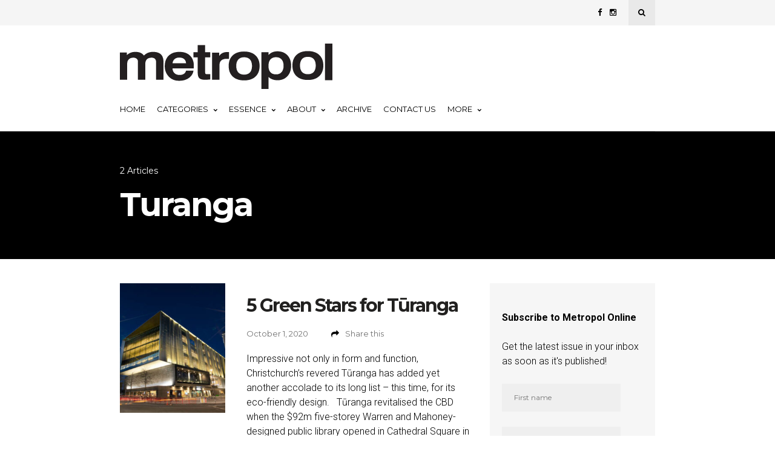

--- FILE ---
content_type: text/html; charset=UTF-8
request_url: https://metropol.co.nz/tag/turanga/
body_size: 63790
content:
<!DOCTYPE html>
<html lang="en-US">
<head>
	
	<!-- Meta -->
	<meta charset="UTF-8">
	<meta name="viewport" content="width=device-width, initial-scale=1">
	
	<!-- Link -->
	<link rel="profile" href="http://gmpg.org/xfn/11">
	<link rel="pingback" href="">

	<!-- WP Head -->
	<meta name='robots' content='index, follow, max-image-preview:large, max-snippet:-1, max-video-preview:-1' />

	<!-- This site is optimized with the Yoast SEO plugin v26.8 - https://yoast.com/product/yoast-seo-wordpress/ -->
	<title>Turanga Archives - Metropol</title>
	<link rel="canonical" href="https://metropol.co.nz/tag/turanga/" />
	<meta property="og:locale" content="en_US" />
	<meta property="og:type" content="article" />
	<meta property="og:title" content="Turanga Archives - Metropol" />
	<meta property="og:url" content="https://metropol.co.nz/tag/turanga/" />
	<meta property="og:site_name" content="Metropol" />
	<meta name="twitter:card" content="summary_large_image" />
	<meta name="twitter:site" content="@metropolmag" />
	<script type="application/ld+json" class="yoast-schema-graph">{"@context":"https://schema.org","@graph":[{"@type":"CollectionPage","@id":"https://metropol.co.nz/tag/turanga/","url":"https://metropol.co.nz/tag/turanga/","name":"Turanga Archives - Metropol","isPartOf":{"@id":"https://metropol.co.nz/#website"},"primaryImageOfPage":{"@id":"https://metropol.co.nz/tag/turanga/#primaryimage"},"image":{"@id":"https://metropol.co.nz/tag/turanga/#primaryimage"},"thumbnailUrl":"https://metropol.co.nz/wp-content/uploads/2020/09/turanga-1_PIP-52761.jpg","breadcrumb":{"@id":"https://metropol.co.nz/tag/turanga/#breadcrumb"},"inLanguage":"en-US"},{"@type":"ImageObject","inLanguage":"en-US","@id":"https://metropol.co.nz/tag/turanga/#primaryimage","url":"https://metropol.co.nz/wp-content/uploads/2020/09/turanga-1_PIP-52761.jpg","contentUrl":"https://metropol.co.nz/wp-content/uploads/2020/09/turanga-1_PIP-52761.jpg","width":600,"height":375,"caption":"Turanga Central Library in Cathedral Square For Editorial/News purposes only. Do not use for promotional purposes without first checking with the Newsline team."},{"@type":"BreadcrumbList","@id":"https://metropol.co.nz/tag/turanga/#breadcrumb","itemListElement":[{"@type":"ListItem","position":1,"name":"metropol","item":"https://metropol.co.nz/"},{"@type":"ListItem","position":2,"name":"Turanga"}]},{"@type":"WebSite","@id":"https://metropol.co.nz/#website","url":"https://metropol.co.nz/","name":"Metropol","description":"Metropol is a locally produced and focused magazine","publisher":{"@id":"https://metropol.co.nz/#organization"},"potentialAction":[{"@type":"SearchAction","target":{"@type":"EntryPoint","urlTemplate":"https://metropol.co.nz/?s={search_term_string}"},"query-input":{"@type":"PropertyValueSpecification","valueRequired":true,"valueName":"search_term_string"}}],"inLanguage":"en-US"},{"@type":"Organization","@id":"https://metropol.co.nz/#organization","name":"Metropol","url":"https://metropol.co.nz/","logo":{"@type":"ImageObject","inLanguage":"en-US","@id":"https://metropol.co.nz/#/schema/logo/image/","url":"https://metropol.co.nz/wp-content/uploads/2018/04/metro.png","contentUrl":"https://metropol.co.nz/wp-content/uploads/2018/04/metro.png","width":379,"height":130,"caption":"Metropol"},"image":{"@id":"https://metropol.co.nz/#/schema/logo/image/"},"sameAs":["https://www.facebook.com/metropolmagazinecanterbury","https://x.com/metropolmag","https://www.instagram.com/metropolmag/","https://www.linkedin.com/company/metropol-magazine/","https://www.pinterest.nz/metropolmag/","https://www.youtube.com/c/metropollive"]}]}</script>
	<!-- / Yoast SEO plugin. -->


<link rel='dns-prefetch' href='//fonts.googleapis.com' />
<link rel="alternate" type="application/rss+xml" title="Metropol &raquo; Feed" href="https://metropol.co.nz/feed/" />
<link rel="alternate" type="application/rss+xml" title="Metropol &raquo; Comments Feed" href="https://metropol.co.nz/comments/feed/" />
<link rel="alternate" type="application/rss+xml" title="Metropol &raquo; Turanga Tag Feed" href="https://metropol.co.nz/tag/turanga/feed/" />
<style id='wp-img-auto-sizes-contain-inline-css' type='text/css'>
img:is([sizes=auto i],[sizes^="auto," i]){contain-intrinsic-size:3000px 1500px}
/*# sourceURL=wp-img-auto-sizes-contain-inline-css */
</style>
<style id='wp-emoji-styles-inline-css' type='text/css'>

	img.wp-smiley, img.emoji {
		display: inline !important;
		border: none !important;
		box-shadow: none !important;
		height: 1em !important;
		width: 1em !important;
		margin: 0 0.07em !important;
		vertical-align: -0.1em !important;
		background: none !important;
		padding: 0 !important;
	}
/*# sourceURL=wp-emoji-styles-inline-css */
</style>
<link rel='stylesheet' id='bwg_fonts-css' href='https://metropol.co.nz/wp-content/plugins/photo-gallery/css/bwg-fonts/fonts.css?ver=0.0.1' type='text/css' media='all' />
<link rel='stylesheet' id='sumoselect-css' href='https://metropol.co.nz/wp-content/plugins/photo-gallery/css/sumoselect.min.css?ver=3.4.6' type='text/css' media='all' />
<link rel='stylesheet' id='mCustomScrollbar-css' href='https://metropol.co.nz/wp-content/plugins/photo-gallery/css/jquery.mCustomScrollbar.min.css?ver=3.1.5' type='text/css' media='all' />
<link rel='stylesheet' id='bwg_googlefonts-css' href='https://fonts.googleapis.com/css?family=Ubuntu&#038;subset=greek,latin,greek-ext,vietnamese,cyrillic-ext,latin-ext,cyrillic' type='text/css' media='all' />
<link rel='stylesheet' id='bwg_frontend-css' href='https://metropol.co.nz/wp-content/plugins/photo-gallery/css/styles.min.css?ver=1.8.37' type='text/css' media='all' />
<link rel='stylesheet' id='related-posts-by-taxonomy-css' href='https://metropol.co.nz/wp-content/plugins/related-posts-by-taxonomy/includes/assets/css/styles.css?ver=6.9' type='text/css' media='all' />
<link rel='stylesheet' id='wppopups-base-css' href='https://metropol.co.nz/wp-content/plugins/wp-popups-lite/src/assets/css/wppopups-base.css?ver=2.2.0.3' type='text/css' media='all' />
<link rel='stylesheet' id='wonderwall-magazine-style-css' href='https://metropol.co.nz/wp-content/themes/wonderwall-magazine/style.css?ver=1.1.9' type='text/css' media='all' />
<link rel='stylesheet' id='font-awesome-css' href='https://metropol.co.nz/wp-content/themes/wonderwall-magazine/css/fonts/font-awesome/font-awesome.css?ver=6.9' type='text/css' media='all' />
<link rel='stylesheet' id='wonderwall-magazine-plugins-css' href='https://metropol.co.nz/wp-content/themes/wonderwall-magazine/css/plugins.css?ver=6.9' type='text/css' media='all' />
<link rel='stylesheet' id='wonderwall-magazine-google-fonts-css' href='//fonts.googleapis.com/css?family=Roboto%3A300%2C400%2C700%2C400italic%7CMontserrat%3A400%2C700%2C400italic%7CAbril+Fatface%3A400%2C400italic%2C700%7CHeebo%3A400%2C400italic%2C700%2C700italic&#038;ver=1.1.9' type='text/css' media='all' />
<link rel='stylesheet' id='heateor_sss_frontend_css-css' href='https://metropol.co.nz/wp-content/plugins/sassy-social-share/public/css/sassy-social-share-public.css?ver=3.3.79' type='text/css' media='all' />
<style id='heateor_sss_frontend_css-inline-css' type='text/css'>
.heateor_sss_button_instagram span.heateor_sss_svg,a.heateor_sss_instagram span.heateor_sss_svg{background:radial-gradient(circle at 30% 107%,#fdf497 0,#fdf497 5%,#fd5949 45%,#d6249f 60%,#285aeb 90%)}.heateor_sss_horizontal_sharing .heateor_sss_svg,.heateor_sss_standard_follow_icons_container .heateor_sss_svg{color:#fff;border-width:0px;border-style:solid;border-color:transparent}.heateor_sss_horizontal_sharing .heateorSssTCBackground{color:#666}.heateor_sss_horizontal_sharing span.heateor_sss_svg:hover,.heateor_sss_standard_follow_icons_container span.heateor_sss_svg:hover{border-color:transparent;}.heateor_sss_vertical_sharing span.heateor_sss_svg,.heateor_sss_floating_follow_icons_container span.heateor_sss_svg{color:#fff;border-width:0px;border-style:solid;border-color:transparent;}.heateor_sss_vertical_sharing .heateorSssTCBackground{color:#666;}.heateor_sss_vertical_sharing span.heateor_sss_svg:hover,.heateor_sss_floating_follow_icons_container span.heateor_sss_svg:hover{border-color:transparent;}@media screen and (max-width:783px) {.heateor_sss_vertical_sharing{display:none!important}}
/*# sourceURL=heateor_sss_frontend_css-inline-css */
</style>
<script type="text/javascript" src="https://metropol.co.nz/wp-includes/js/jquery/jquery.min.js?ver=3.7.1" id="jquery-core-js"></script>
<script type="text/javascript" src="https://metropol.co.nz/wp-includes/js/jquery/jquery-migrate.min.js?ver=3.4.1" id="jquery-migrate-js"></script>
<script type="text/javascript" src="https://metropol.co.nz/wp-content/plugins/photo-gallery/js/jquery.sumoselect.min.js?ver=3.4.6" id="sumoselect-js"></script>
<script type="text/javascript" src="https://metropol.co.nz/wp-content/plugins/photo-gallery/js/tocca.min.js?ver=2.0.9" id="bwg_mobile-js"></script>
<script type="text/javascript" src="https://metropol.co.nz/wp-content/plugins/photo-gallery/js/jquery.mCustomScrollbar.concat.min.js?ver=3.1.5" id="mCustomScrollbar-js"></script>
<script type="text/javascript" src="https://metropol.co.nz/wp-content/plugins/photo-gallery/js/jquery.fullscreen.min.js?ver=0.6.0" id="jquery-fullscreen-js"></script>
<script type="text/javascript" id="bwg_frontend-js-extra">
/* <![CDATA[ */
var bwg_objectsL10n = {"bwg_field_required":"field is required.","bwg_mail_validation":"This is not a valid email address.","bwg_search_result":"There are no images matching your search.","bwg_select_tag":"Select Tag","bwg_order_by":"Order By","bwg_search":"Search","bwg_show_ecommerce":"Show Ecommerce","bwg_hide_ecommerce":"Hide Ecommerce","bwg_show_comments":"Show Comments","bwg_hide_comments":"Hide Comments","bwg_restore":"Restore","bwg_maximize":"Maximize","bwg_fullscreen":"Fullscreen","bwg_exit_fullscreen":"Exit Fullscreen","bwg_search_tag":"SEARCH...","bwg_tag_no_match":"No tags found","bwg_all_tags_selected":"All tags selected","bwg_tags_selected":"tags selected","play":"Play","pause":"Pause","is_pro":"","bwg_play":"Play","bwg_pause":"Pause","bwg_hide_info":"Hide info","bwg_show_info":"Show info","bwg_hide_rating":"Hide rating","bwg_show_rating":"Show rating","ok":"Ok","cancel":"Cancel","select_all":"Select all","lazy_load":"0","lazy_loader":"https://metropol.co.nz/wp-content/plugins/photo-gallery/images/ajax_loader.png","front_ajax":"0","bwg_tag_see_all":"see all tags","bwg_tag_see_less":"see less tags"};
//# sourceURL=bwg_frontend-js-extra
/* ]]> */
</script>
<script type="text/javascript" src="https://metropol.co.nz/wp-content/plugins/photo-gallery/js/scripts.min.js?ver=1.8.37" id="bwg_frontend-js"></script>
<link rel="https://api.w.org/" href="https://metropol.co.nz/wp-json/" /><link rel="alternate" title="JSON" type="application/json" href="https://metropol.co.nz/wp-json/wp/v2/tags/11930" /><link rel="EditURI" type="application/rsd+xml" title="RSD" href="https://metropol.co.nz/xmlrpc.php?rsd" />
<meta name="generator" content="WordPress 6.9" />

<!-- This site is using AdRotate v5.4.2 Professional to display their advertisements - https://ajdg.solutions/products/adrotate-for-wordpress/ -->
<!-- AdRotate CSS -->
<style type="text/css" media="screen">
	.g { margin:0px; padding:0px; overflow:hidden; line-height:1; zoom:1; }
	.g img { height:auto; }
	.g-col { position:relative; float:left; }
	.g-col:first-child { margin-left: 0; }
	.g-col:last-child { margin-right: 0; }
	.g-4 { margin:0px 0px 0px 0px; width:100%; max-width:300px; height:100%; max-height:300px; }
	.g-5 {  margin: 0 auto; }
	@media only screen and (max-width: 480px) {
		.g-col, .g-dyn, .g-single { width:100%; margin-left:0; margin-right:0; }
	}
</style>
<!-- /AdRotate CSS -->


		<!-- GA Google Analytics @ https://m0n.co/ga -->
		<script async src="https://www.googletagmanager.com/gtag/js?id=G-5GXY5PFBXQ"></script>
		<script>
			window.dataLayer = window.dataLayer || [];
			function gtag(){dataLayer.push(arguments);}
			gtag('js', new Date());
			gtag('config', 'G-5GXY5PFBXQ');
		</script>

	<!-- Global site tag (gtag.js) - Google Analytics -->
<script async src="https://www.googletagmanager.com/gtag/js?id=G-5GXY5PFBXQ"></script>
<script>
  window.dataLayer = window.dataLayer || [];
  function gtag(){dataLayer.push(arguments);}
  gtag('js', new Date());

  gtag('config', 'G-5GXY5PFBXQ');
</script>
<style type="text/css">.recentcomments a{display:inline !important;padding:0 !important;margin:0 !important;}</style><style type="text/css" id="spu-css-44121" class="spu-css">		#spu-bg-44121 {
			background-color: rgba(0,0,0,0.5);
		}

		#spu-44121 .spu-close {
			font-size: 40px;
			color: #666;
			text-shadow: 0 1px 0 #000;
		}

		#spu-44121 .spu-close:hover {
			color: #000;
		}

		#spu-44121 {
			background-color: rgb(231, 233, 245);
			max-width: 650px;
			border-radius: 0px;
			
					height: auto;
					box-shadow:  0px 0px 0px 0px #ccc;
				}

		#spu-44121 .spu-container {
					padding: 20px;
			height: calc(100% - 0px);
		}
								</style>
		<link rel="icon" href="https://metropol.co.nz/wp-content/uploads/2017/12/cropped-metropol-icon-32x32.png" sizes="32x32" />
<link rel="icon" href="https://metropol.co.nz/wp-content/uploads/2017/12/cropped-metropol-icon-192x192.png" sizes="192x192" />
<link rel="apple-touch-icon" href="https://metropol.co.nz/wp-content/uploads/2017/12/cropped-metropol-icon-180x180.png" />
<meta name="msapplication-TileImage" content="https://metropol.co.nz/wp-content/uploads/2017/12/cropped-metropol-icon-270x270.png" />
		<style type="text/css" id="wp-custom-css">
			.post-s4-cats a {
    color: #eec223;
}
.post-meta-cats-line {
    position: absolute;
    bottom: 0;
    left: 0;
    right: 0;
    display: block;
    height: 2px;
    background: #eec223;
}
.section-title-linked-line {
    display: block;
    width: 55px;
    height: 3px;
    background: #eec223;
    margin-top: 5px;
}
.navigation-active-line {
    background: #eec223;
    height: 4px;
    position: absolute;
    left: 0;
    bottom: 0;
    width: 0;
}
.section-title-line {
    display: block;
    width: 55px;
    height: 3px;
    background: #eec223;
    margin-top: 5px;
}
#footer-bottom {
    padding: 21px 0;
    background-color: black;
}
#footer-navigation li a {
    color: white;
}
#footer-copyright {
    color: white;
}
a {
    color: red;
}
#sidebar .widget-title, .sidebar .widget-title {
    font-weight: bold;
    font-family: "Montserrat", sans-serif;
    border-bottom: 4px solid #eec223;
}
/* If your theme is more specific, use this stronger rule */
body.single-post h3 {
  font-size: 18px !important;
  line-height: 1.35;
}		</style>
		
</head>
<body class="archive tag tag-turanga tag-11930 wp-theme-wonderwall-magazine body-header-style-light-v1 body-top-bar-sticky-disabled body-social-sharing-disabled body-featured-image-enabled body-post-content-img-lightbox-enabled">	

	<div id="container">

		<div id="page" class="site">

			<header id="header" class="site-header">

				<div id="top-bar" data-ddst-selector="#top-bar" data-ddst-label="Top Bar" data-ddst-no-support="typography,border">
	
	<div class="wrapper clearfix">

		<div id="top-bar-navigation"  data-ddst-selector="#top-bar-navigation .menu > li > a" data-ddst-label="Navigation Items" data-ddst-no-support="background,border">
					</div><!-- #top-bar-navigation -->

		<div id="top-bar-social-search">

			<div id="top-bar-social" class="clearfix" data-ddst-selector="#top-bar-social a" data-ddst-label="Top Bar - Social" data-ddst-no-support="background,border">
													<a href="https://www.facebook.com/metropolmagazinecanterbury" target="_blank"><span class="fa fa-facebook"></span></a>
																																	<a href="https://www.instagram.com/metropolmag" target="_blank"><span class="fa fa-instagram"></span></a>
																																											</div><!-- #top-bar-social -->

			<div id="top-bar-search" class="search-overlay-open" data-ddst-selector="#top-bar-search" data-ddst-label="Top Bar Search" data-ddst-no-support="">
				<span class="fa fa-search"></span>
			</div><!-- #top-bar-search -->

		</div><!-- #top-bar-social-search -->

	</div><!-- .wrapper -->

</div><!-- #top-bar -->
                

				<div id="header-main" style="">

	<div class="wrapper clearfix">

		<div id="logo" data-ddst-label="Logo" data-ddst-selector="#logo" data-ddst-no-support="typography">

			<a href="https://metropol.co.nz/" rel="home"><img class="" src="https://metropol.co.nz/wp-content/uploads/2017/12/metropol-logo.png" data-retina-ver="" alt="Metropol" /></a>		
		</div><!-- #logo -->

		

	</div><!-- .wrapper -->

</div><!-- #header-main -->
				<nav id="navigation" data-ddst-selector="#navigation" data-ddst-label="Navigation" data-ddst-no-support="typography">
	
	<div class="wrapper">

		<div id="navigation-inner" data-ddst-selector="#navigation .menu > li > a" data-ddst-label="Navigation Items" data-ddst-no-support="background,border">
			<div class="menu-primary-container"><ul id="primary-menu" class="menu"><li id="menu-item-23661" class="menu-item menu-item-type-post_type menu-item-object-page menu-item-home menu-item-23661"><a href="https://metropol.co.nz/">Home</a></li>
<li id="menu-item-34237" class="menu-item menu-item-type-custom menu-item-object-custom menu-item-has-children menu-item-34237"><a href="#">Categories</a>
<ul class="sub-menu">
	<li id="menu-item-38940" class="menu-item menu-item-type-post_type menu-item-object-page menu-item-38940"><a href="https://metropol.co.nz/artscene/">ArtScene</a></li>
	<li id="menu-item-23700" class="menu-item menu-item-type-taxonomy menu-item-object-category menu-item-23700"><a href="https://metropol.co.nz/category/build/">Build</a></li>
	<li id="menu-item-35028" class="menu-item menu-item-type-post_type menu-item-object-page menu-item-35028"><a href="https://metropol.co.nz/business/">Business</a></li>
	<li id="menu-item-23697" class="menu-item menu-item-type-taxonomy menu-item-object-category menu-item-23697"><a href="https://metropol.co.nz/category/cuisine/">Cuisine</a></li>
	<li id="menu-item-34517" class="menu-item menu-item-type-taxonomy menu-item-object-category menu-item-34517"><a href="https://metropol.co.nz/category/destinations/">Destinations</a></li>
	<li id="menu-item-34522" class="menu-item menu-item-type-post_type menu-item-object-page menu-item-34522"><a href="https://metropol.co.nz/drive/">Drive</a></li>
	<li id="menu-item-23696" class="menu-item menu-item-type-taxonomy menu-item-object-category menu-item-23696"><a href="https://metropol.co.nz/category/fashion/">Fashion &#038; Beauty</a></li>
	<li id="menu-item-34519" class="menu-item menu-item-type-taxonomy menu-item-object-category menu-item-34519"><a href="https://metropol.co.nz/category/health-wellbeing/">Health &amp; Wellbeing</a></li>
	<li id="menu-item-23699" class="menu-item menu-item-type-taxonomy menu-item-object-category menu-item-23699"><a href="https://metropol.co.nz/category/home-living/">Home &amp; Living</a></li>
	<li id="menu-item-40444" class="menu-item menu-item-type-post_type menu-item-object-page menu-item-40444"><a href="https://metropol.co.nz/one-on-one/">One on One</a></li>
	<li id="menu-item-23698" class="menu-item menu-item-type-taxonomy menu-item-object-category menu-item-23698"><a href="https://metropol.co.nz/category/out-about/">Out &amp; About</a></li>
	<li id="menu-item-34241" class="menu-item menu-item-type-taxonomy menu-item-object-category menu-item-34241"><a href="https://metropol.co.nz/category/technology-gadgets/">Technology &amp; Gadgets</a></li>
</ul>
</li>
<li id="menu-item-48401" class="menu-item menu-item-type-custom menu-item-object-custom menu-item-has-children menu-item-48401"><a>Essence</a>
<ul class="sub-menu">
	<li id="menu-item-56828" class="menu-item menu-item-type-taxonomy menu-item-object-category menu-item-56828"><a href="https://metropol.co.nz/category/destinations/north-canterbury/">North Canterbury</a></li>
	<li id="menu-item-56829" class="menu-item menu-item-type-taxonomy menu-item-object-category menu-item-56829"><a href="https://metropol.co.nz/category/destinations/south-canterbury/">South Canterbury</a></li>
</ul>
</li>
<li id="menu-item-23704" class="menu-item menu-item-type-post_type menu-item-object-page menu-item-has-children menu-item-23704"><a href="https://metropol.co.nz/about/">About</a>
<ul class="sub-menu">
	<li id="menu-item-35668" class="menu-item menu-item-type-post_type menu-item-object-page menu-item-35668"><a href="https://metropol.co.nz/find-metropol/">Find Metropol</a></li>
</ul>
</li>
<li id="menu-item-30965" class="menu-item menu-item-type-post_type menu-item-object-page menu-item-30965"><a href="https://metropol.co.nz/archive/">Archive</a></li>
<li id="menu-item-23705" class="menu-item menu-item-type-post_type menu-item-object-page menu-item-23705"><a href="https://metropol.co.nz/contact-2/">Contact Us</a></li>
<li id="menu-item-23703" class="menu-item menu-item-type-custom menu-item-object-custom menu-item-has-children menu-item-23703"><a href="#">More</a>
<ul class="sub-menu">
	<li id="menu-item-23706" class="menu-item menu-item-type-post_type menu-item-object-page menu-item-23706"><a href="https://metropol.co.nz/advertise/">Advertise</a></li>
	<li id="menu-item-23707" class="menu-item menu-item-type-post_type menu-item-object-page menu-item-23707"><a href="https://metropol.co.nz/careers/">Careers</a></li>
	<li id="menu-item-23708" class="menu-item menu-item-type-post_type menu-item-object-page menu-item-23708"><a href="https://metropol.co.nz/subscribe/">Subscribe</a></li>
	<li id="menu-item-23783" class="menu-item menu-item-type-post_type menu-item-object-page menu-item-23783"><a href="https://metropol.co.nz/powerful-partnerships/">Powerful Partnerships</a></li>
	<li id="menu-item-23710" class="menu-item menu-item-type-post_type menu-item-object-page menu-item-privacy-policy menu-item-23710"><a rel="privacy-policy" href="https://metropol.co.nz/privacy-policy/">Privacy Policy</a></li>
	<li id="menu-item-45674" class="menu-item menu-item-type-post_type menu-item-object-page menu-item-45674"><a href="https://metropol.co.nz/survey/">Reader Survey</a></li>
	<li id="menu-item-45927" class="menu-item menu-item-type-post_type menu-item-object-page menu-item-45927"><a href="https://metropol.co.nz/the-power-of-print/">The Power of Print</a></li>
	<li id="menu-item-48394" class="menu-item menu-item-type-post_type menu-item-object-page menu-item-48394"><a href="https://metropol.co.nz/audit/">Audited circulation</a></li>
</ul>
</li>
</ul></div>			<span class="navigation-active-line"></span>
		</div><!-- #navigation-main -->

	</div><!-- .wrapper -->

</nav><!-- #navigation -->

<div id="mobile-navigation">
	<span class="mobile-navigation-hook"><span class="fa fa-reorder"></span>Navigation</span>
	
			<select>
				<option>- Select Page -</option>
																				<option value="https://metropol.co.nz/">Home</option>
																									<option value="#">Categories</option>
																									<option value="https://metropol.co.nz/artscene/">ArtScene</option>
																									<option value="https://metropol.co.nz/category/build/">Build</option>
																									<option value="https://metropol.co.nz/business/">Business</option>
																									<option value="https://metropol.co.nz/category/cuisine/">Cuisine</option>
																									<option value="https://metropol.co.nz/category/destinations/">Destinations</option>
																									<option value="https://metropol.co.nz/drive/">Drive</option>
																									<option value="https://metropol.co.nz/category/fashion/">Fashion &amp; Beauty</option>
																									<option value="https://metropol.co.nz/category/health-wellbeing/">Health &amp; Wellbeing</option>
																									<option value="https://metropol.co.nz/category/home-living/">Home &amp; Living</option>
																									<option value="https://metropol.co.nz/one-on-one/">One on One</option>
																									<option value="https://metropol.co.nz/category/out-about/">Out &amp; About</option>
																									<option value="https://metropol.co.nz/category/technology-gadgets/">Technology &amp; Gadgets</option>
																									<option value="">Essence</option>
																									<option value="https://metropol.co.nz/category/destinations/north-canterbury/"> - North Canterbury</option>
																									<option value="https://metropol.co.nz/category/destinations/south-canterbury/"> - South Canterbury</option>
																									<option value="https://metropol.co.nz/about/">About</option>
																									<option value="https://metropol.co.nz/find-metropol/">Find Metropol</option>
																									<option value="https://metropol.co.nz/archive/">Archive</option>
																									<option value="https://metropol.co.nz/contact-2/">Contact Us</option>
																									<option value="#">More</option>
																									<option value="https://metropol.co.nz/advertise/">Advertise</option>
																									<option value="https://metropol.co.nz/careers/">Careers</option>
																									<option value="https://metropol.co.nz/subscribe/">Subscribe</option>
																									<option value="https://metropol.co.nz/powerful-partnerships/">Powerful Partnerships</option>
																									<option value="https://metropol.co.nz/privacy-policy/">Privacy Policy</option>
																									<option value="https://metropol.co.nz/survey/">Reader Survey</option>
																									<option value="https://metropol.co.nz/the-power-of-print/">The Power of Print</option>
																									<option value="https://metropol.co.nz/audit/">Audited circulation</option>
												</select>
			</div><!-- #mobile-navigation -->				

				

	<div id="tagline" class="" style="" data-ddst-selector="#tagline" data-ddst-label="Tagline" data-ddst-no-support="typography">

		
		<div class="wrapper">

			<div id="tagline-inner">

									<div class="tagline-subtitle" data-ddst-selector=".tagline-subtitle" data-ddst-label="Tagline Subtitle" data-ddst-no-support="background,border">2 Articles</div>
				
									<h1 class="tagline-title" data-ddst-selector=".tagline-title" data-ddst-label="Tagline Title" data-ddst-no-support="background,border">Turanga</h1>
				
			</div><!-- #tagline-inner -->

		</div><!-- .wrapper -->

	</div><!-- #tagline -->


								

									
			</header><!-- #header -->		

			<div id="main" class="site-content">

					
	<div class="wrapper clearfix">

		<section id="content" class="col col-8">

			
			<div class="posts-listing blog-posts-listing"><div class="posts-listing-inner blog-posts-listing-inner clearfix">

							
							
							<div class="post-s3 clearfix col col-12 col-last post-18062 post type-post status-publish format-standard has-post-thumbnail hentry category-build tag-build tag-cathedral-square tag-green tag-new-zealand tag-sustainable tag-turanga">

			<div class="post-s3-thumb">
			<a href="https://metropol.co.nz/5-green-stars-for-turanga/"><img data-mobile-version="" src="https://metropol.co.nz/wp-content/uploads/2020/09/turanga-1_PIP-52761-245x302.jpg" alt="" class="" /></a>
		</div><!-- .post-s3-thumb -->
	
	<div class="post-s3-main">

		<div class="post-s3-cats">
					<div class="post-meta">
			
							<span class="post-meta-cats" data-ddst-selector=".post-meta-cats a" data-ddst-label="Post Meta - Category" data-ddst-no-support="background,border"><a href="https://metropol.co.nz/category/build/" rel="category tag">Build</a></span>
			
			
			
			
			
			
			
		</div><!-- .post-meta -->
				</div><!-- .posts-s3-cats -->

		<h2 class="post-s3-title entry-title" data-ddst-selector=".post-s3-title" data-ddst-label="Post S3 - Title" data-ddst-no-support="background,border"><a href="https://metropol.co.nz/5-green-stars-for-turanga/">5 Green Stars for Tūranga</a></h2>

		<div class="post-s3-meta">
					<div class="post-meta">
			
			
															<span class="post-meta-date" data-ddst-selector=".post-meta-date" data-ddst-label="Post Meta - Date" data-ddst-no-support="background,border">
					<span class="post-meta-date-date"><time class="entry-date published" datetime="2020-10-01T11:47:44+13:00">October 1, 2020</time><time class="updated" datetime="2020-10-01T14:47:55+13:00">October 1, 2020</time></span> 
					<span class="post-meta-date-author">by <span class="author vcard"><a class="url fn n" href="https://metropol.co.nz/author/morgan-tait/">Morgan Tait</a></span></span>				</span>
			
							<span class="post-meta-separator-clean"></span>				<span class="post-meta-comments"><span class="fa fa-comment"></span><a href="https://metropol.co.nz/5-green-stars-for-turanga/#respond">No Comments</a></span>
			
			
			
			
							<span class="post-meta-separator-clean"></span>				
				
				
				<span class="post-meta-share" data-post-id="18062">
					<span class="fa fa-share"></span>Share this					<span class="post-meta-share-popup">
						<span class="post-meta-share-popup-top">
							&nbsp;
						</span><!-- .post-meta-share-popup-top -->
						<span class="post-meta-share-popup-bottom">
							<a href="#" target="_blank" onClick="return wonderwall_magazine_social_share(400, 300, 'https://www.facebook.com/share.php?u=https://metropol.co.nz/5-green-stars-for-turanga/')"><span class="fa fa-facebook"></span></a>
							<a href="#" target="_blank" onClick="return wonderwall_magazine_social_share(400, 300, 'https://twitter.com/intent/tweet?text=5 Green Stars for Tūranga https://metropol.co.nz/5-green-stars-for-turanga/')"><span class="fa fa-twitter"></span></a>
							<a href="#" target="_blank"  onClick="return wonderwall_magazine_social_share(400, 300, 'https://pinterest.com/pin/create/button/?url=https://metropol.co.nz/5-green-stars-for-turanga/&amp;media=https://metropol.co.nz/wp-content/uploads/2020/09/turanga-1_PIP-52761.jpg')"><span class="fa fa-pinterest"></span></a>
							<a href="mailto:someone@example.com?subject=5%20Green%20Stars%20for%20T%C5%ABranga&amp;body=5%20Green%20Stars%20for%20T%C5%ABranga%20https%3A%2F%2Fmetropol.co.nz%2F5-green-stars-for-turanga%2F"><span class="fa fa-envelope"></span></a>
						</span><!-- .post-meta-share-popup-bottom -->
					</span><!-- .post-meta-share-popup -->
				</span>

			
		</div><!-- .post-meta -->
				</div><!-- .posts-s3-meta -->

		<div class="post-s3-excerpt" data-ddst-selector=".post-s3-excerpt" data-ddst-label="Post S3 - Excerpt" data-ddst-no-support="background,border">
			<p>Impressive not only in form and function, Christchurch’s revered Tūranga has added yet another accolade to its long list – this time, for its eco-friendly design. &nbsp; Tūranga revitalised the CBD when the $92m five-storey Warren and Mahoney-designed public library opened in Cathedral Square in late 2018. Now, it has become one [&hellip;]</p>
		</div><!-- .post-s3-excerpt -->

	</div><!-- .post-s3-main -->

</div><!-- .post-s3 -->
						
							
							<div class="post-s3 clearfix col col-12 col-last post-13754 post type-post status-publish format-standard has-post-thumbnail hentry category-build tag-chen-anselmi-units tag-christchurch-architecture tag-lakeside-soldiers-memorial-hall tag-new-zealand-architecture-awards tag-new-zealand-institute-of-architects tag-rose-historic-chapel tag-turanga">

			<div class="post-s3-thumb">
			<a href="https://metropol.co.nz/2019-architecture-awards-announced/"><img data-mobile-version="" src="" alt="" class="" /></a>
		</div><!-- .post-s3-thumb -->
	
	<div class="post-s3-main">

		<div class="post-s3-cats">
					<div class="post-meta">
			
							<span class="post-meta-cats" data-ddst-selector=".post-meta-cats a" data-ddst-label="Post Meta - Category" data-ddst-no-support="background,border"><a href="https://metropol.co.nz/category/build/" rel="category tag">Build</a></span>
			
			
			
			
			
			
			
		</div><!-- .post-meta -->
				</div><!-- .posts-s3-cats -->

		<h2 class="post-s3-title entry-title" data-ddst-selector=".post-s3-title" data-ddst-label="Post S3 - Title" data-ddst-no-support="background,border"><a href="https://metropol.co.nz/2019-architecture-awards-announced/">2019 architecture awards announced</a></h2>

		<div class="post-s3-meta">
					<div class="post-meta">
			
			
															<span class="post-meta-date" data-ddst-selector=".post-meta-date" data-ddst-label="Post Meta - Date" data-ddst-no-support="background,border">
					<span class="post-meta-date-date"><time class="entry-date published" datetime="2019-12-03T10:40:44+13:00">December 3, 2019</time><time class="updated" datetime="2019-12-03T10:41:04+13:00">December 3, 2019</time></span> 
					<span class="post-meta-date-author">by <span class="author vcard"><a class="url fn n" href="https://metropol.co.nz/author/metropol/">Metropol</a></span></span>				</span>
			
							<span class="post-meta-separator-clean"></span>				<span class="post-meta-comments"><span class="fa fa-comment"></span><a href="https://metropol.co.nz/2019-architecture-awards-announced/#respond">No Comments</a></span>
			
			
			
			
							<span class="post-meta-separator-clean"></span>				
				
				
				<span class="post-meta-share" data-post-id="13754">
					<span class="fa fa-share"></span>Share this					<span class="post-meta-share-popup">
						<span class="post-meta-share-popup-top">
							&nbsp;
						</span><!-- .post-meta-share-popup-top -->
						<span class="post-meta-share-popup-bottom">
							<a href="#" target="_blank" onClick="return wonderwall_magazine_social_share(400, 300, 'https://www.facebook.com/share.php?u=https://metropol.co.nz/2019-architecture-awards-announced/')"><span class="fa fa-facebook"></span></a>
							<a href="#" target="_blank" onClick="return wonderwall_magazine_social_share(400, 300, 'https://twitter.com/intent/tweet?text=2019 architecture awards announced https://metropol.co.nz/2019-architecture-awards-announced/')"><span class="fa fa-twitter"></span></a>
							<a href="#" target="_blank"  onClick="return wonderwall_magazine_social_share(400, 300, 'https://pinterest.com/pin/create/button/?url=https://metropol.co.nz/2019-architecture-awards-announced/&amp;media=https://metropol.co.nz/wp-content/uploads/2019/12/Tūranga-11.jpg')"><span class="fa fa-pinterest"></span></a>
							<a href="mailto:someone@example.com?subject=2019%20architecture%20awards%20announced&amp;body=2019%20architecture%20awards%20announced%20https%3A%2F%2Fmetropol.co.nz%2F2019-architecture-awards-announced%2F"><span class="fa fa-envelope"></span></a>
						</span><!-- .post-meta-share-popup-bottom -->
					</span><!-- .post-meta-share-popup -->
				</span>

			
		</div><!-- .post-meta -->
				</div><!-- .posts-s3-meta -->

		<div class="post-s3-excerpt" data-ddst-selector=".post-s3-excerpt" data-ddst-label="Post S3 - Excerpt" data-ddst-no-support="background,border">
			<p>Nineteen projects, located at sites from Great Barrier Island in the north to Dunedin in the south, won New Zealand Architecture Awards at a ceremony in Queenstown on Saturday 9 November. We check out the local projects making architectural waves this year. &nbsp; &nbsp; The awards jury, which was led by Auckland [&hellip;]</p>
		</div><!-- .post-s3-excerpt -->

	</div><!-- .post-s3-main -->

</div><!-- .post-s3 -->
						</div><!-- .blog-posts-listing-inner --></div><!-- .blog-posts-listing -->
		</section><!-- #content -->

				<aside id="sidebar" class="col col-4 col-last sticky-sidebar-disabled">
		<div id="block-5" class="widget widget_block"><p><script>(function() {
	window.mc4wp = window.mc4wp || {
		listeners: [],
		forms: {
			on: function(evt, cb) {
				window.mc4wp.listeners.push(
					{
						event   : evt,
						callback: cb
					}
				);
			}
		}
	}
})();
</script><!-- Mailchimp for WordPress v4.11.1 - https://wordpress.org/plugins/mailchimp-for-wp/ --><form id="mc4wp-form-1" class="mc4wp-form mc4wp-form-23769" method="post" data-id="23769" data-name="Subscribe to our Mailing List" ><div class="mc4wp-form-fields"><p>
  <strong>Subscribe to Metropol Online</strong><br></br>Get the latest issue in your inbox as soon as it's published!
</p>
<p>
    <input type="text" name="FNAME" placeholder="First name" required="">
</p>
<p>
    <input type="text" name="LNAME" placeholder="Last name">
</p>
<p>
	<input type="email" name="EMAIL" placeholder="Your email address" required />
</p>
<p>
	<input type="submit" value="Sign up" />
</p></div><label style="display: none !important;">Leave this field empty if you're human: <input type="text" name="_mc4wp_honeypot" value="" tabindex="-1" autocomplete="off" /></label><input type="hidden" name="_mc4wp_timestamp" value="1769588019" /><input type="hidden" name="_mc4wp_form_id" value="23769" /><input type="hidden" name="_mc4wp_form_element_id" value="mc4wp-form-1" /><div class="mc4wp-response"></div></form><!-- / Mailchimp for WordPress Plugin --></p>
</div><div id="ajdg_grpwidgets-2" class="widget ajdg_grpwidgets"><!-- Either there are no banners, they are disabled or none qualified for this location! --></div><div id="archives-2" class="widget widget_archive"><h2 class="widget-title" data-ddst-selector="#sidebar .widget-title" data-ddst-label="Sidebar - Widget Title">Archives</h2>		<label class="screen-reader-text" for="archives-dropdown-2">Archives</label>
		<select id="archives-dropdown-2" name="archive-dropdown">
			
			<option value="">Select Month</option>
				<option value='https://metropol.co.nz/2026/01/'> January 2026 </option>
	<option value='https://metropol.co.nz/2025/12/'> December 2025 </option>
	<option value='https://metropol.co.nz/2025/11/'> November 2025 </option>
	<option value='https://metropol.co.nz/2025/10/'> October 2025 </option>
	<option value='https://metropol.co.nz/2025/09/'> September 2025 </option>
	<option value='https://metropol.co.nz/2025/08/'> August 2025 </option>
	<option value='https://metropol.co.nz/2025/07/'> July 2025 </option>
	<option value='https://metropol.co.nz/2025/06/'> June 2025 </option>
	<option value='https://metropol.co.nz/2025/05/'> May 2025 </option>
	<option value='https://metropol.co.nz/2025/04/'> April 2025 </option>
	<option value='https://metropol.co.nz/2025/03/'> March 2025 </option>
	<option value='https://metropol.co.nz/2025/02/'> February 2025 </option>
	<option value='https://metropol.co.nz/2025/01/'> January 2025 </option>
	<option value='https://metropol.co.nz/2024/12/'> December 2024 </option>
	<option value='https://metropol.co.nz/2024/11/'> November 2024 </option>
	<option value='https://metropol.co.nz/2024/10/'> October 2024 </option>
	<option value='https://metropol.co.nz/2024/09/'> September 2024 </option>
	<option value='https://metropol.co.nz/2024/08/'> August 2024 </option>
	<option value='https://metropol.co.nz/2024/07/'> July 2024 </option>
	<option value='https://metropol.co.nz/2024/06/'> June 2024 </option>
	<option value='https://metropol.co.nz/2024/05/'> May 2024 </option>
	<option value='https://metropol.co.nz/2024/04/'> April 2024 </option>
	<option value='https://metropol.co.nz/2024/03/'> March 2024 </option>
	<option value='https://metropol.co.nz/2024/02/'> February 2024 </option>
	<option value='https://metropol.co.nz/2024/01/'> January 2024 </option>
	<option value='https://metropol.co.nz/2023/12/'> December 2023 </option>
	<option value='https://metropol.co.nz/2023/11/'> November 2023 </option>
	<option value='https://metropol.co.nz/2023/10/'> October 2023 </option>
	<option value='https://metropol.co.nz/2023/09/'> September 2023 </option>
	<option value='https://metropol.co.nz/2023/08/'> August 2023 </option>
	<option value='https://metropol.co.nz/2023/07/'> July 2023 </option>
	<option value='https://metropol.co.nz/2023/06/'> June 2023 </option>
	<option value='https://metropol.co.nz/2023/05/'> May 2023 </option>
	<option value='https://metropol.co.nz/2023/04/'> April 2023 </option>
	<option value='https://metropol.co.nz/2023/03/'> March 2023 </option>
	<option value='https://metropol.co.nz/2023/02/'> February 2023 </option>
	<option value='https://metropol.co.nz/2023/01/'> January 2023 </option>
	<option value='https://metropol.co.nz/2022/12/'> December 2022 </option>
	<option value='https://metropol.co.nz/2022/11/'> November 2022 </option>
	<option value='https://metropol.co.nz/2022/10/'> October 2022 </option>
	<option value='https://metropol.co.nz/2022/09/'> September 2022 </option>
	<option value='https://metropol.co.nz/2022/08/'> August 2022 </option>
	<option value='https://metropol.co.nz/2022/07/'> July 2022 </option>
	<option value='https://metropol.co.nz/2022/06/'> June 2022 </option>
	<option value='https://metropol.co.nz/2022/05/'> May 2022 </option>
	<option value='https://metropol.co.nz/2022/04/'> April 2022 </option>
	<option value='https://metropol.co.nz/2022/03/'> March 2022 </option>
	<option value='https://metropol.co.nz/2022/02/'> February 2022 </option>
	<option value='https://metropol.co.nz/2022/01/'> January 2022 </option>
	<option value='https://metropol.co.nz/2021/12/'> December 2021 </option>
	<option value='https://metropol.co.nz/2021/11/'> November 2021 </option>
	<option value='https://metropol.co.nz/2021/10/'> October 2021 </option>
	<option value='https://metropol.co.nz/2021/09/'> September 2021 </option>
	<option value='https://metropol.co.nz/2021/08/'> August 2021 </option>
	<option value='https://metropol.co.nz/2021/07/'> July 2021 </option>
	<option value='https://metropol.co.nz/2021/06/'> June 2021 </option>
	<option value='https://metropol.co.nz/2021/05/'> May 2021 </option>
	<option value='https://metropol.co.nz/2021/04/'> April 2021 </option>
	<option value='https://metropol.co.nz/2021/03/'> March 2021 </option>
	<option value='https://metropol.co.nz/2021/02/'> February 2021 </option>
	<option value='https://metropol.co.nz/2021/01/'> January 2021 </option>
	<option value='https://metropol.co.nz/2020/12/'> December 2020 </option>
	<option value='https://metropol.co.nz/2020/11/'> November 2020 </option>
	<option value='https://metropol.co.nz/2020/10/'> October 2020 </option>
	<option value='https://metropol.co.nz/2020/09/'> September 2020 </option>
	<option value='https://metropol.co.nz/2020/08/'> August 2020 </option>
	<option value='https://metropol.co.nz/2020/07/'> July 2020 </option>
	<option value='https://metropol.co.nz/2020/06/'> June 2020 </option>
	<option value='https://metropol.co.nz/2020/05/'> May 2020 </option>
	<option value='https://metropol.co.nz/2020/04/'> April 2020 </option>
	<option value='https://metropol.co.nz/2020/03/'> March 2020 </option>
	<option value='https://metropol.co.nz/2020/02/'> February 2020 </option>
	<option value='https://metropol.co.nz/2020/01/'> January 2020 </option>
	<option value='https://metropol.co.nz/2019/12/'> December 2019 </option>
	<option value='https://metropol.co.nz/2019/11/'> November 2019 </option>
	<option value='https://metropol.co.nz/2019/10/'> October 2019 </option>
	<option value='https://metropol.co.nz/2019/09/'> September 2019 </option>
	<option value='https://metropol.co.nz/2019/08/'> August 2019 </option>
	<option value='https://metropol.co.nz/2019/07/'> July 2019 </option>
	<option value='https://metropol.co.nz/2019/06/'> June 2019 </option>
	<option value='https://metropol.co.nz/2019/05/'> May 2019 </option>
	<option value='https://metropol.co.nz/2019/04/'> April 2019 </option>
	<option value='https://metropol.co.nz/2019/03/'> March 2019 </option>
	<option value='https://metropol.co.nz/2019/02/'> February 2019 </option>
	<option value='https://metropol.co.nz/2019/01/'> January 2019 </option>
	<option value='https://metropol.co.nz/2018/12/'> December 2018 </option>
	<option value='https://metropol.co.nz/2018/11/'> November 2018 </option>
	<option value='https://metropol.co.nz/2018/10/'> October 2018 </option>
	<option value='https://metropol.co.nz/2018/09/'> September 2018 </option>
	<option value='https://metropol.co.nz/2018/08/'> August 2018 </option>
	<option value='https://metropol.co.nz/2018/07/'> July 2018 </option>
	<option value='https://metropol.co.nz/2018/06/'> June 2018 </option>
	<option value='https://metropol.co.nz/2018/05/'> May 2018 </option>
	<option value='https://metropol.co.nz/2018/04/'> April 2018 </option>
	<option value='https://metropol.co.nz/2018/03/'> March 2018 </option>
	<option value='https://metropol.co.nz/2017/04/'> April 2017 </option>

		</select>

			<script type="text/javascript">
/* <![CDATA[ */

( ( dropdownId ) => {
	const dropdown = document.getElementById( dropdownId );
	function onSelectChange() {
		setTimeout( () => {
			if ( 'escape' === dropdown.dataset.lastkey ) {
				return;
			}
			if ( dropdown.value ) {
				document.location.href = dropdown.value;
			}
		}, 250 );
	}
	function onKeyUp( event ) {
		if ( 'Escape' === event.key ) {
			dropdown.dataset.lastkey = 'escape';
		} else {
			delete dropdown.dataset.lastkey;
		}
	}
	function onClick() {
		delete dropdown.dataset.lastkey;
	}
	dropdown.addEventListener( 'keyup', onKeyUp );
	dropdown.addEventListener( 'click', onClick );
	dropdown.addEventListener( 'change', onSelectChange );
})( "archives-dropdown-2" );

//# sourceURL=WP_Widget_Archives%3A%3Awidget
/* ]]> */
</script>
</div><div id="wonderwall_magazine_social_widget-4" class="widget widget_wonderwall_magazine_social_widget"><h2 class="widget-title" data-ddst-selector="#sidebar .widget-title" data-ddst-label="Sidebar - Widget Title">Metropol Socials</h2>
			<div class="social-widget">

									<span class="social-widget-link social-link-facebook">
						<span class="social-widget-link-count"><span class="fa fa-facebook"></span></span>
						<span class="social-widget-link-title">Facebook</span>
						<a href="https://www.facebook.com/metropolmagazinecanterbury" target="_blank"></a>
					</span><!-- .social-widget-link -->
																					<span class="social-widget-link social-link-instagram">
						<span class="social-widget-link-count"><span class="fa fa-instagram"></span></span>
						<span class="social-widget-link-title">Instagram</span>
						<a href="https://www.instagram.com/metropolmag" target="_blank"></a>
					</span><!-- .social-widget-link -->
												
			</div><!-- .subscribe-widget -->

		</div><div id="recent-comments-2" class="widget widget_recent_comments"><h2 class="widget-title" data-ddst-selector="#sidebar .widget-title" data-ddst-label="Sidebar - Widget Title">Recent Comments</h2><ul id="recentcomments"><li class="recentcomments"><span class="comment-author-link">Emma</span> on <a href="https://metropol.co.nz/blue-space/#comment-32340">Blue space: The healing power of water</a></li><li class="recentcomments"><span class="comment-author-link">Nola Cooze</span> on <a href="https://metropol.co.nz/sweet-like-chocolate-2/#comment-31383">Sweet like chocolate: Sarah Adams of Queen Anne</a></li><li class="recentcomments"><span class="comment-author-link">Rosa Ramsay</span> on <a href="https://metropol.co.nz/afterlife-hotline-inside-the-life-of-a-kiwi-psychic-medium/#comment-30082">Afterlife hotline. Inside the life of a Kiwi psychic medium.</a></li><li class="recentcomments"><span class="comment-author-link">'Jeanette Bowie</span> on <a href="https://metropol.co.nz/refurbished-and-ready-seatons-french-polishing-furniture/#comment-29414">Refurbished and ready: Seaton&#8217;s French Polishing &#038; Furniture</a></li><li class="recentcomments"><span class="comment-author-link">'Jeanette Bowie</span> on <a href="https://metropol.co.nz/refurbished-and-ready-seatons-french-polishing-furniture/#comment-29411">Refurbished and ready: Seaton&#8217;s French Polishing &#038; Furniture</a></li></ul></div>	</aside><!-- #sidebar -->

	</div><!-- .wrapper -->

				
				
			</div><!-- #main -->

			<footer id="footer" class="site-footer">

				

				
				
				
	
	

				
	<div id="footer-bottom" data-ddst-selector="#footer-bottom" data-ddst-label="Footer Bottom" data-ddst-no-support="typography,border">
		
		<div class="wrapper clearfix">
			
			<div id="footer-navigation" data-ddst-selector="#footer-navigation li a" data-ddst-label="Footer Copyright" data-ddst-no-support="background,border,spacing">
				<div class="menu-footer-container"><ul id="footer-menu" class="menu"><li id="menu-item-23878" class="menu-item menu-item-type-post_type menu-item-object-page menu-item-23878"><a href="https://metropol.co.nz/contact-2/">Contact Us</a></li>
<li id="menu-item-23877" class="menu-item menu-item-type-post_type menu-item-object-page menu-item-23877"><a href="https://metropol.co.nz/advertise/">Advertise</a></li>
<li id="menu-item-23876" class="menu-item menu-item-type-post_type menu-item-object-page menu-item-privacy-policy menu-item-23876"><a rel="privacy-policy" href="https://metropol.co.nz/privacy-policy/">Privacy Policy</a></li>
</ul></div>			</div><!-- #footer-navigation -->

			<div id="footer-copyright" data-ddst-selector="#footer-copyright" data-ddst-label="Footer Copyright" data-ddst-no-support="background,border,spacing">
				All Rights Reserved Metropol 2026			</div><!-- #footer-copyright -->

		</div><!-- .wrapper -->

	</div><!-- #footer-bottom -->


			</footer><!-- #footer -->

		</div><!-- #page -->

	</div><!-- #container -->

	
<div id="panel-overlay"></div>

<div id="panel">

	<div id="panel-inner">

		<div id="panel-logo">
			<span id="panel-close"><span class="fa fa-close"></span></span>
							<a href="https://metropol.co.nz/" rel="home">Metropol</a>
					</div><!-- #panel-logo -->

		<div id="panel-navigation">
					</div><!-- #panel-navigation -->

		<div id="panel-social">
			<div class="social-widget">
													<span class="social-widget-link">
						<span class="social-widget-link-outline"></span>
						<a class="social-link-facebook" href="https://www.facebook.com/metropolmagazinecanterbury" target="_blank"><span class="fa fa-facebook"></span></a>
					</span><!-- .social-widget-link -->
																																	<span class="social-widget-link">
						<span class="social-widget-link-outline"></span>
						<a class="social-link-instagram" href="https://www.instagram.com/metropolmag" target="_blank"><span class="fa fa-instagram"></span></a>
					</span><!-- .social-widget-link -->
																																											</div><!-- .social-widget -->

		</div><!-- #panel-social -->

	</div><!-- #panel-inner -->

</div><!-- #panel -->
	<div class="search-overlay">

	<div class="search-overlay-main">
		<form method="get" action="https://metropol.co.nz/">
			<input class="search-overlay-main-input" type="text" name="s" placeholder="Search" />
		</form>		
	</div><!-- .search-overlay-main -->

	<span class="search-overlay-close"><span class="fa fa-close"></span></span>

</div><!-- .search-overlay -->
	
		<div id="go-to-top">
		<span class="fa fa-arrow-up"></span>
	</div><!-- #go-to-top -->

	<script type="speculationrules">
{"prefetch":[{"source":"document","where":{"and":[{"href_matches":"/*"},{"not":{"href_matches":["/wp-*.php","/wp-admin/*","/wp-content/uploads/*","/wp-content/*","/wp-content/plugins/*","/wp-content/themes/wonderwall-magazine/*","/*\\?(.+)"]}},{"not":{"selector_matches":"a[rel~=\"nofollow\"]"}},{"not":{"selector_matches":".no-prefetch, .no-prefetch a"}}]},"eagerness":"conservative"}]}
</script>
<script>(function() {function maybePrefixUrlField () {
  const value = this.value.trim()
  if (value !== '' && value.indexOf('http') !== 0) {
    this.value = 'http://' + value
  }
}

const urlFields = document.querySelectorAll('.mc4wp-form input[type="url"]')
for (let j = 0; j < urlFields.length; j++) {
  urlFields[j].addEventListener('blur', maybePrefixUrlField)
}
})();</script><div class="wppopups-whole" style="display: none"><div class="spu-bg " id="spu-bg-44121"></div><div class="spu-box spu-animation-disable spu-position-centered" id="spu-44121" data-id="44121" data-parent="0" data-settings="{&quot;position&quot;:{&quot;position&quot;:&quot;centered&quot;},&quot;animation&quot;:{&quot;animation&quot;:&quot;disable&quot;},&quot;colors&quot;:{&quot;show_overlay&quot;:&quot;yes-color&quot;,&quot;overlay_color&quot;:&quot;rgba(0,0,0,0.5)&quot;,&quot;overlay_blur&quot;:&quot;2&quot;,&quot;bg_color&quot;:&quot;rgb(231, 233, 245)&quot;,&quot;bg_img&quot;:&quot;&quot;,&quot;bg_img_repeat&quot;:&quot;no-repeat&quot;,&quot;bg_img_size&quot;:&quot;auto&quot;},&quot;close&quot;:{&quot;close_color&quot;:&quot;#666&quot;,&quot;close_hover_color&quot;:&quot;#000&quot;,&quot;close_shadow_color&quot;:&quot;#000&quot;,&quot;close_size&quot;:&quot;40&quot;,&quot;close_position&quot;:&quot;top_right&quot;},&quot;popup_box&quot;:{&quot;width&quot;:&quot;650px&quot;,&quot;padding&quot;:&quot;20&quot;,&quot;radius&quot;:&quot;0&quot;,&quot;auto_height&quot;:&quot;yes&quot;,&quot;height&quot;:&quot;350px&quot;},&quot;border&quot;:{&quot;border_type&quot;:&quot;none&quot;,&quot;border_color&quot;:&quot;#000&quot;,&quot;border_width&quot;:&quot;3&quot;,&quot;border_radius&quot;:&quot;0&quot;,&quot;border_margin&quot;:&quot;0&quot;},&quot;shadow&quot;:{&quot;shadow_color&quot;:&quot;#ccc&quot;,&quot;shadow_type&quot;:&quot;outset&quot;,&quot;shadow_x_offset&quot;:&quot;0&quot;,&quot;shadow_y_offset&quot;:&quot;0&quot;,&quot;shadow_blur&quot;:&quot;0&quot;,&quot;shadow_spread&quot;:&quot;0&quot;},&quot;css&quot;:{&quot;custom_css&quot;:&quot;&quot;},&quot;id&quot;:&quot;44121&quot;,&quot;field_id&quot;:1,&quot;rules&quot;:{&quot;group_0&quot;:{&quot;rule_0&quot;:{&quot;rule&quot;:&quot;page_type&quot;,&quot;operator&quot;:&quot;==&quot;,&quot;value&quot;:&quot;front_page&quot;},&quot;rule_1&quot;:{&quot;rule&quot;:&quot;mobiles&quot;,&quot;operator&quot;:&quot;==&quot;,&quot;value&quot;:&quot;true&quot;}},&quot;group_1&quot;:{&quot;rule_0&quot;:{&quot;rule&quot;:&quot;tablets&quot;,&quot;operator&quot;:&quot;==&quot;,&quot;value&quot;:&quot;true&quot;}}},&quot;global_rules&quot;:{&quot;group_0&quot;:{&quot;rule_0&quot;:{&quot;rule&quot;:&quot;page_type&quot;,&quot;operator&quot;:&quot;==&quot;,&quot;value&quot;:&quot;all_pages&quot;}}},&quot;settings&quot;:{&quot;popup_title&quot;:&quot;Latest Issue&quot;,&quot;popup_desc&quot;:&quot;&quot;,&quot;test_mode&quot;:&quot;0&quot;,&quot;powered_link&quot;:&quot;0&quot;,&quot;popup_class&quot;:&quot;&quot;,&quot;popup_hidden_class&quot;:&quot;&quot;,&quot;close_on_conversion&quot;:&quot;1&quot;,&quot;conversion_cookie_name&quot;:&quot;spu_conversion_44121&quot;,&quot;conversion_cookie_duration&quot;:&quot;0&quot;,&quot;conversion_cookie_type&quot;:&quot;d&quot;,&quot;closing_cookie_name&quot;:&quot;spu_closing_44121&quot;,&quot;closing_cookie_duration&quot;:&quot;0&quot;,&quot;closing_cookie_type&quot;:&quot;d&quot;},&quot;triggers&quot;:{&quot;trigger_0&quot;:{&quot;trigger&quot;:&quot;seconds&quot;,&quot;value&quot;:&quot;0&quot;}}}" data-need_ajax="1"><div class="spu-container "><div class="spu-content"><h3 style="text-align: center"><strong><span style="font-family: arial, helvetica, sans-serif">Read the latest issue!</span></strong></h3>
<p><a href="https://www.yumpu.com/en/document/read/70911260/22-january-2026-metropol" target="_blank" rel="noopener"><img class="aligncenter  wp-image-56820" src="https://metropol.co.nz/wp-content/uploads/2026/01/22-January-2026-Metropol-sm.jpg" alt="" width="287" height="406" /></a></p>
<p>&nbsp;</p>
<h2 style="text-align: center"><a href="https://www.yumpu.com/en/document/read/70911260/22-january-2026-metropol" target="_blank" rel="noopener"><span style="font-family: 'arial black', sans-serif"><strong>CLICK HERE</strong></span></a></h2>
<p style="text-align: center"><span style="font-family: arial, helvetica, sans-serif">Contact us today to feature your business in Canterbury&#8217;s No.1 lifestyle magazine.</span></p>
<h2 style="text-align: center"><span style="font-family: 'arial black', sans-serif"><a href="https://metropol.co.nz/advertise/">CONTACT US</a></span></h2>
</div><a href="#" class="spu-close spu-close-popup spu-close-top_right">&times;</a><span class="spu-timer"></span></div></div><!--spu-box--></div><script type="text/javascript" src="https://metropol.co.nz/wp-includes/js/dist/hooks.min.js?ver=dd5603f07f9220ed27f1" id="wp-hooks-js"></script>
<script type="text/javascript" id="wppopups-js-extra">
/* <![CDATA[ */
var wppopups_vars = {"is_admin":"","ajax_url":"https://metropol.co.nz/wp-admin/admin-ajax.php","pid":"11930","is_front_page":"","is_blog_page":"","is_category":"","site_url":"https://metropol.co.nz","is_archive":"1","is_search":"","is_singular":"","is_preview":"","facebook":"","twitter":"","val_required":"This field is required.","val_url":"Please enter a valid URL.","val_email":"Please enter a valid email address.","val_number":"Please enter a valid number.","val_checklimit":"You have exceeded the number of allowed selections: {#}.","val_limit_characters":"{count} of {limit} max characters.","val_limit_words":"{count} of {limit} max words.","disable_form_reopen":"__return_false"};
//# sourceURL=wppopups-js-extra
/* ]]> */
</script>
<script type="text/javascript" src="https://metropol.co.nz/wp-content/plugins/wp-popups-lite/src/assets/js/wppopups.js?ver=2.2.0.3" id="wppopups-js"></script>
<script type="text/javascript" id="adrotate-dyngroup-js-extra">
/* <![CDATA[ */
var impression_object = {"ajax_url":"https://metropol.co.nz/wp-admin/admin-ajax.php"};
//# sourceURL=adrotate-dyngroup-js-extra
/* ]]> */
</script>
<script type="text/javascript" src="https://metropol.co.nz/wp-content/plugins/adrotate-pro/library/jquery.adrotate.dyngroup.js" id="adrotate-dyngroup-js"></script>
<script type="text/javascript" id="adrotate-clicktracker-js-extra">
/* <![CDATA[ */
var click_object = {"ajax_url":"https://metropol.co.nz/wp-admin/admin-ajax.php"};
//# sourceURL=adrotate-clicktracker-js-extra
/* ]]> */
</script>
<script type="text/javascript" src="https://metropol.co.nz/wp-content/plugins/adrotate-pro/library/jquery.adrotate.clicktracker.js" id="adrotate-clicktracker-js"></script>
<script type="text/javascript" src="https://metropol.co.nz/wp-includes/js/jquery/ui/effect.min.js?ver=1.13.3" id="jquery-effects-core-js"></script>
<script type="text/javascript" src="https://metropol.co.nz/wp-content/themes/wonderwall-magazine/js/plugins.js?ver=1.1.9" id="wonderwall-magazine-plugins-js-js"></script>
<script type="text/javascript" id="wonderwall-magazine-main-js-js-extra">
/* <![CDATA[ */
var DDAjax = {"ajaxurl":"https://metropol.co.nz/wp-admin/admin-ajax.php"};
//# sourceURL=wonderwall-magazine-main-js-js-extra
/* ]]> */
</script>
<script type="text/javascript" src="https://metropol.co.nz/wp-content/themes/wonderwall-magazine/js/main.js?ver=1.1.9" id="wonderwall-magazine-main-js-js"></script>
<script type="text/javascript" id="heateor_sss_sharing_js-js-before">
/* <![CDATA[ */
function heateorSssLoadEvent(e) {var t=window.onload;if (typeof window.onload!="function") {window.onload=e}else{window.onload=function() {t();e()}}};	var heateorSssSharingAjaxUrl = 'https://metropol.co.nz/wp-admin/admin-ajax.php', heateorSssCloseIconPath = 'https://metropol.co.nz/wp-content/plugins/sassy-social-share/public/../images/close.png', heateorSssPluginIconPath = 'https://metropol.co.nz/wp-content/plugins/sassy-social-share/public/../images/logo.png', heateorSssHorizontalSharingCountEnable = 0, heateorSssVerticalSharingCountEnable = 0, heateorSssSharingOffset = -10; var heateorSssMobileStickySharingEnabled = 0;var heateorSssCopyLinkMessage = "Link copied.";var heateorSssUrlCountFetched = [], heateorSssSharesText = 'Shares', heateorSssShareText = 'Share';function heateorSssPopup(e) {window.open(e,"popUpWindow","height=400,width=600,left=400,top=100,resizable,scrollbars,toolbar=0,personalbar=0,menubar=no,location=no,directories=no,status")}
//# sourceURL=heateor_sss_sharing_js-js-before
/* ]]> */
</script>
<script type="text/javascript" src="https://metropol.co.nz/wp-content/plugins/sassy-social-share/public/js/sassy-social-share-public.js?ver=3.3.79" id="heateor_sss_sharing_js-js"></script>
<script type="text/javascript" defer src="https://metropol.co.nz/wp-content/plugins/mailchimp-for-wp/assets/js/forms.js?ver=4.11.1" id="mc4wp-forms-api-js"></script>
<script id="wp-emoji-settings" type="application/json">
{"baseUrl":"https://s.w.org/images/core/emoji/17.0.2/72x72/","ext":".png","svgUrl":"https://s.w.org/images/core/emoji/17.0.2/svg/","svgExt":".svg","source":{"concatemoji":"https://metropol.co.nz/wp-includes/js/wp-emoji-release.min.js?ver=6.9"}}
</script>
<script type="module">
/* <![CDATA[ */
/*! This file is auto-generated */
const a=JSON.parse(document.getElementById("wp-emoji-settings").textContent),o=(window._wpemojiSettings=a,"wpEmojiSettingsSupports"),s=["flag","emoji"];function i(e){try{var t={supportTests:e,timestamp:(new Date).valueOf()};sessionStorage.setItem(o,JSON.stringify(t))}catch(e){}}function c(e,t,n){e.clearRect(0,0,e.canvas.width,e.canvas.height),e.fillText(t,0,0);t=new Uint32Array(e.getImageData(0,0,e.canvas.width,e.canvas.height).data);e.clearRect(0,0,e.canvas.width,e.canvas.height),e.fillText(n,0,0);const a=new Uint32Array(e.getImageData(0,0,e.canvas.width,e.canvas.height).data);return t.every((e,t)=>e===a[t])}function p(e,t){e.clearRect(0,0,e.canvas.width,e.canvas.height),e.fillText(t,0,0);var n=e.getImageData(16,16,1,1);for(let e=0;e<n.data.length;e++)if(0!==n.data[e])return!1;return!0}function u(e,t,n,a){switch(t){case"flag":return n(e,"\ud83c\udff3\ufe0f\u200d\u26a7\ufe0f","\ud83c\udff3\ufe0f\u200b\u26a7\ufe0f")?!1:!n(e,"\ud83c\udde8\ud83c\uddf6","\ud83c\udde8\u200b\ud83c\uddf6")&&!n(e,"\ud83c\udff4\udb40\udc67\udb40\udc62\udb40\udc65\udb40\udc6e\udb40\udc67\udb40\udc7f","\ud83c\udff4\u200b\udb40\udc67\u200b\udb40\udc62\u200b\udb40\udc65\u200b\udb40\udc6e\u200b\udb40\udc67\u200b\udb40\udc7f");case"emoji":return!a(e,"\ud83e\u1fac8")}return!1}function f(e,t,n,a){let r;const o=(r="undefined"!=typeof WorkerGlobalScope&&self instanceof WorkerGlobalScope?new OffscreenCanvas(300,150):document.createElement("canvas")).getContext("2d",{willReadFrequently:!0}),s=(o.textBaseline="top",o.font="600 32px Arial",{});return e.forEach(e=>{s[e]=t(o,e,n,a)}),s}function r(e){var t=document.createElement("script");t.src=e,t.defer=!0,document.head.appendChild(t)}a.supports={everything:!0,everythingExceptFlag:!0},new Promise(t=>{let n=function(){try{var e=JSON.parse(sessionStorage.getItem(o));if("object"==typeof e&&"number"==typeof e.timestamp&&(new Date).valueOf()<e.timestamp+604800&&"object"==typeof e.supportTests)return e.supportTests}catch(e){}return null}();if(!n){if("undefined"!=typeof Worker&&"undefined"!=typeof OffscreenCanvas&&"undefined"!=typeof URL&&URL.createObjectURL&&"undefined"!=typeof Blob)try{var e="postMessage("+f.toString()+"("+[JSON.stringify(s),u.toString(),c.toString(),p.toString()].join(",")+"));",a=new Blob([e],{type:"text/javascript"});const r=new Worker(URL.createObjectURL(a),{name:"wpTestEmojiSupports"});return void(r.onmessage=e=>{i(n=e.data),r.terminate(),t(n)})}catch(e){}i(n=f(s,u,c,p))}t(n)}).then(e=>{for(const n in e)a.supports[n]=e[n],a.supports.everything=a.supports.everything&&a.supports[n],"flag"!==n&&(a.supports.everythingExceptFlag=a.supports.everythingExceptFlag&&a.supports[n]);var t;a.supports.everythingExceptFlag=a.supports.everythingExceptFlag&&!a.supports.flag,a.supports.everything||((t=a.source||{}).concatemoji?r(t.concatemoji):t.wpemoji&&t.twemoji&&(r(t.twemoji),r(t.wpemoji)))});
//# sourceURL=https://metropol.co.nz/wp-includes/js/wp-emoji-loader.min.js
/* ]]> */
</script>
<!-- AdRotate JS -->
<script type="text/javascript">
jQuery(document).ready(function(){if(jQuery.fn.gslider) {
	jQuery('.g-4').gslider({groupid:4,speed:8000,repeat_impressions:'Y'});
}});
</script>
<!-- /AdRotate JS -->


</body>
</html>
